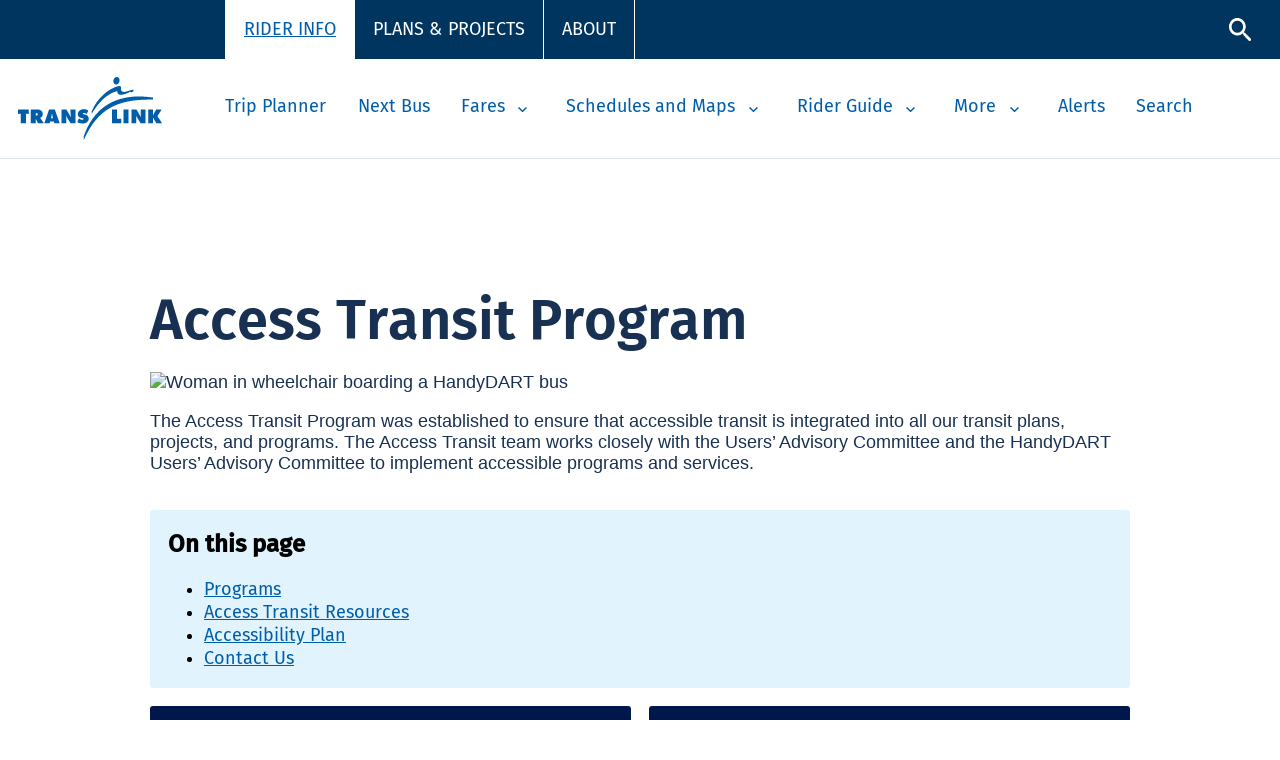

--- FILE ---
content_type: text/css
request_url: https://weblibs.translink.ca/fullPromo-blockTheme-1.0.0.css
body_size: 61
content:
.FullPromoBlockTheme > .Background{background-size: cover;background-position: center center}.FullPromoBlockTheme > .BgOverlay{display: block !important;grid-column: 1 / -1;grid-row: 1 / -1;background-color: rgba(0,0,0,0.5)}.FullPromoBlockTheme > .Header,.FullPromoBlockTheme > .CopyMain{text-align: center}.FullPromoBlockTheme > .CopyMain > a{display: inline-block !important;padding: 1.25rem 2.75rem !important;background-color: #FFF6F0 !important;color: #677f99 !important}

--- FILE ---
content_type: text/javascript
request_url: https://www.translink.ca/js/bread-crumbs.mjs
body_size: 314
content:
import { getType } from "JSTypesHelpers";
import { mergeSimpleCollections } from "FunctionalHelpers";

export default class BreadCrumbs extends HTMLElement {
	constructor() {
		super();
	}
	
	connectedCallback() {
		var allBreadCrumbLinks = window.BREAD_CRUMBS__INITDATA;
		
		//GUARD: do nothing if there are no breadcrumb links
		if (Array.isArray(allBreadCrumbLinks) === false) {
			return;
		}
		
		if (allBreadCrumbLinks.length === 0) {
			return;
		}
		
		var breadCrumbsListContainerTemplateElement = document.getElementById("BREAD_CRUMBS__LIST_DOM");
		
		if (!breadCrumbsListContainerTemplateElement) {
			return;
		}
		
		var breadCrumbsListContainerTemplate = breadCrumbsListContainerTemplateElement.content;
		
		if (!breadCrumbsListContainerTemplate) {
			return;
		}
		
		var breadCrumbsListContainerElement = breadCrumbsListContainerTemplate.cloneNode(true);
		
		var breadCrumbsListElement = breadCrumbsListContainerElement.querySelector("ol");
		
		if (!breadCrumbsListElement) {
			return;
		}
		
		var breadCrumbsListItemTemplateElement = document.getElementById("BREAD_CRUMBS__LIST_ITEM_DOM");
		
		if (!breadCrumbsListItemTemplateElement) {
			return;
		}
		
		var breadCrumbsListItemTemplate = breadCrumbsListItemTemplateElement.content;
		
		if (!breadCrumbsListItemTemplateElement) {
			return;
		}
		
		var allValidBreadCrumbLinks = [];
		
		allBreadCrumbLinks
		.filter(curBreadCrumbLink => {
			try {
				//GUARD: do nothing if the BreadCrumbLink is not valid
				if (getType(curBreadCrumbLink) !== getType.object) {
					return false;
				}
				
				var curBreadCrumbLinkText;
				
				//GUARD: do nothing if there is no BreadCrumbLinkText
				if ("text" in curBreadCrumbLink) {
					curBreadCrumbLinkText = curBreadCrumbLink.text;
				}
				
				if (getType(curBreadCrumbLinkText) !== getType.string) {
					return false;
				}
				
				curBreadCrumbLinkText = curBreadCrumbLinkText.trim();
				
				if (curBreadCrumbLinkText.length === 0) {
					return false;
				}
				
				var curBreadCrumbLinkURLString;
				
				//GUARD: do nothing if there is no BreadCrumbLinkURLString
				if ("urlString" in curBreadCrumbLink) {
					curBreadCrumbLinkURLString = curBreadCrumbLink.urlString;
				}
				
				if (getType(curBreadCrumbLinkURLString) !== getType.string) {
					return false;
				}
				
				curBreadCrumbLinkURLString = curBreadCrumbLinkURLString.trim();
				
				if (curBreadCrumbLinkURLString.length === 0) {
					return false;
				}
				
				var curBreadCrumbLinkURL = new URL(curBreadCrumbLinkURLString, document.location.origin);
				
				if (getType(curBreadCrumbLinkURL) !== getType.url) {
					return false;
				}
				
				return true;
			} catch (error) {
				console.error(error);
				
				return false;
			}
		})
		.reduce(mergeSimpleCollections, allValidBreadCrumbLinks);
		
		if (allValidBreadCrumbLinks.length === 0) {
			return;
		}
		
		window.deleteAllChildNodes && window.deleteAllChildNodes(this);
		
		this.append(breadCrumbsListContainerElement);
		
		var allValidBreadCrumbLinksLastIndex = allValidBreadCrumbLinks.length - 1;
		
		allValidBreadCrumbLinks
		.forEach((curValidBreadCrumbLink, idx) => {
			var breadCrumbListItemElement = breadCrumbsListItemTemplate.cloneNode(true);
			
			var breadCrumbLinkElement = breadCrumbListItemElement.querySelector("a");

			//??? validate "breadCrumbLinkElement" better...
			if (breadCrumbLinkElement) {
				breadCrumbLinkElement.setAttribute("href", curValidBreadCrumbLink.urlString);
				
				if (idx === allValidBreadCrumbLinksLastIndex) {
					var breadCrumbLinkTextElement = document.createElement("strong");
					breadCrumbLinkTextElement.textContent = curValidBreadCrumbLink.text;
					
					breadCrumbLinkElement.append(breadCrumbLinkTextElement);
				} else {
					breadCrumbLinkElement.textContent = curValidBreadCrumbLink.text;
				}
				
				breadCrumbsListElement.append(breadCrumbListItemElement);
			}
		})
	}
};

--- FILE ---
content_type: application/x-javascript
request_url: https://www.clarity.ms/tag/smnglridiz?ref=gtm
body_size: 1266
content:
!function(c,l,a,r,i,t,y){function sync(){(new Image).src="https://c.clarity.ms/c.gif"}"complete"==document.readyState?sync():window.addEventListener("load",sync);a[c]("metadata",(function(){a[c]("set","C_IS","0")}),!1,!0);if(a[c].v||a[c].t)return a[c]("event",c,"dup."+i.projectId);a[c].t=!0,(t=l.createElement(r)).async=!0,t.src="https://scripts.clarity.ms/0.8.49/clarity.js",(y=l.getElementsByTagName(r)[0]).parentNode.insertBefore(t,y),a[c]("start",i),a[c].q.unshift(a[c].q.pop()),a[c]("set","C_IS","0")}("clarity",document,window,"script",{"projectId":"smnglridiz","upload":"https://y.clarity.ms/collect","expire":365,"cookies":["_uetmsclkid","_uetvid","_clck"],"track":true,"content":true,"unmask":["#gtfsschedulesearch-term","#content>DIV.gridContainer.NarrowFlexColumnBlockLayout.noTopPadding:nth-of-type(2)>SECTION.CopyMain:nth-of-type(3)>DIV.paddedContentSpacingLayout.contentItem:nth-of-type(1)>DIV.Tabs.contentItem.layoutItem.useDropdown:nth-of-type(1)>SELECT:nth-of-type(1)","#searchbox","#find-schedule-searchbox","#searchapi-facet-computedtransitschedulefieldsm","body"],"keep":["msclkid"],"dob":2212});

--- FILE ---
content_type: image/svg+xml
request_url: https://www.translink.ca/-/media/translink/logos/translink_logo.svg
body_size: 1391
content:
<svg data-name="Layer 1" xmlns="http://www.w3.org/2000/svg" viewBox="0 0 623.87 274.68"><path fill="#005daa" d="M0 141.28v19.69l12.13-.56v41.47h22.04v-41.47l12.13.56v-19.69H0zm407.53 0h22.02v41.16h18.5v19.44h-40.52v-60.6zm49.91 0h22.02v60.61h-22.02zm-10.21-95.22c.29-5-4.94-7.82-11.9-6.21-42.08 9.79-92.89 52.76-115 109.29v10.19c30.5-49.8 63.43-85.34 109.88-98 .63 12 6.6 16.29 16.11 16.25 15.71-.06 33.81-9.93 40.4-12.77 5.68 4.47 10.92.57 12.6-2.41s6.44-9.85-6.75-5.8-12.57 4.85-26.71 7.74c-21 4.31-19-10.88-18.63-18.28"/><path d="M285.24 274.68v-16.31C333.7 117 446.09 68.16 585.94 89.58v8.82c-151.5-2-238.82 36.57-300.7 176.28M423.26 32.66c7.16 1.73 14.7-4.1 16.87-13s-1.85-17.58-9-19.34-14.69 4.11-16.86 13 1.87 17.59 9 19.32M76.84 168.13h1.53c3.61 0 7.23-.57 7.23-5.06 0-4.67-3.3-5.23-7.07-5.23h-1.69ZM55.3 141.28h26.61c13.66 0 25.23 5.78 25.23 21.05 0 9.16-3.53 13-11.73 15.76v.48a15.18 15.18 0 0 1 3.7 3.62l13.19 19.69H86.89l-9.66-19.44h-.39v19.44H55.3Zm96.45 38.66-2.57-10.69c-.64-2.57-1.06-5.24-1.45-7.79h-.81l-4 18.48Zm-14.54 21.94H113.9l21-60.6h24.4l21.63 60.6h-23.31l-2-7.55H139Zm51.19-60.6h21.14l19.78 33.59h.68a91.16 91.16 0 0 1-1.83-15.42v-18.17h21.05v60.6h-21.09l-19.39-31.83h-.63a73.62 73.62 0 0 1 1.36 12.14v19.69H188.4Zm75.6 38.91 1.12.88c3.94 3 8.69 5.55 13.76 5.55 2.17 0 5.63-.9 5.63-3.62s-2.89-3-4.9-3.39l-4.44-.8c-8.6-1.53-15.83-6.59-15.83-16.06 0-14.4 13.1-22.46 26.28-22.46a36.11 36.11 0 0 1 19.21 5.32l-5.94 15.53c-3.79-2.58-8-4.58-12.79-4.58-1.92 0-4.73.71-4.73 3.21 0 2.24 2.74 2.56 4.44 3l5 1.11c9.35 2.1 16.09 7.09 16.09 17.38 0 14.46-13.19 21.61-26.29 21.61a54.42 54.42 0 0 1-23.32-5.55Z" fill="#005daa"/><path d="M492.55 141.28h21.14l19.78 33.59h.63a91.18 91.18 0 0 1-1.84-15.42v-18.17h21.08v60.6h-21.08l-19.38-31.83h-.64a71.56 71.56 0 0 1 1.37 12.14v19.69h-21.06Zm72.16 0h21.46l-.46 26.28h.46c.5-2.48 1.87-4.66 3.06-6.85l10.6-19.43h24l-19 29.51 21 31.09h-25.51l-10.44-18.32c-1.28-2.32-3.21-4.59-3.71-7.07h-.46l.46 25.39h-21.46Z" fill="#005daa"/></svg>
